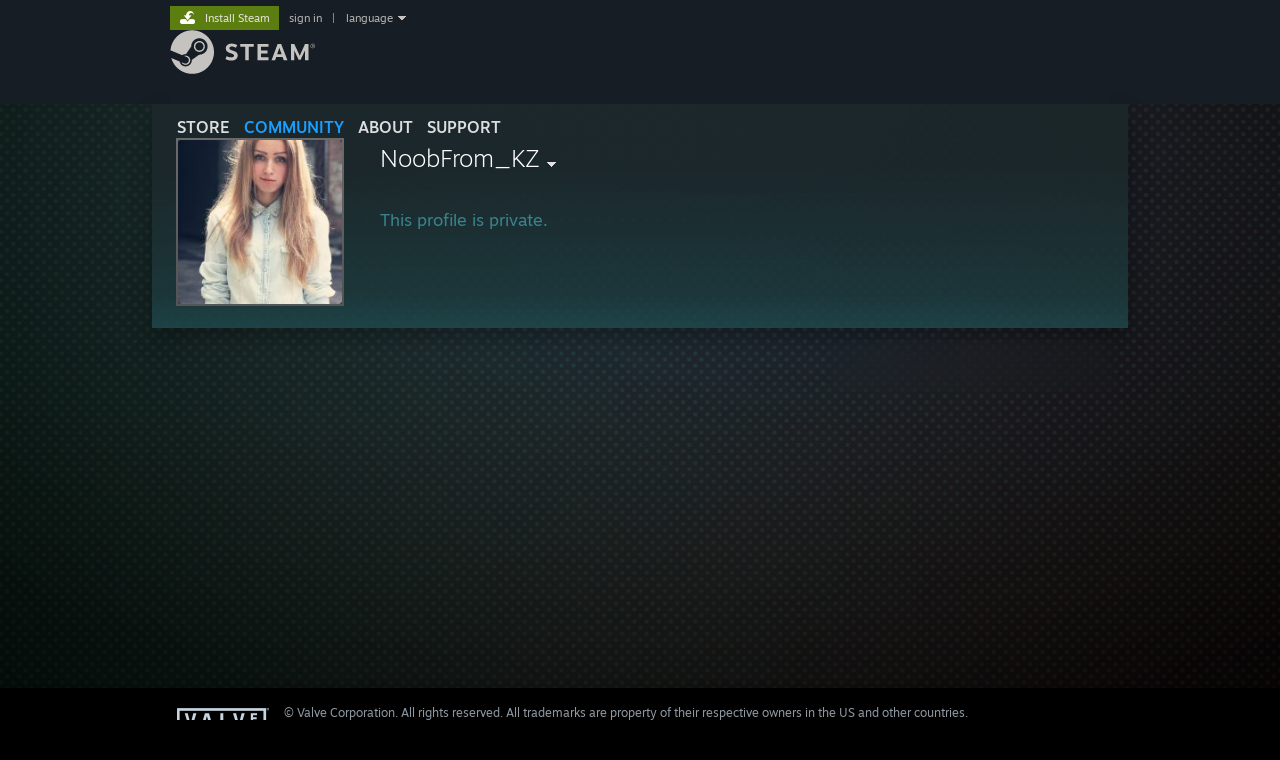

--- FILE ---
content_type: text/html; charset=UTF-8
request_url: https://steamcommunity.com/profiles/76561198204630757
body_size: 6679
content:

<!DOCTYPE html>
<html class=" responsive DesktopUI" lang="en"  >
<head>
	<meta http-equiv="Content-Type" content="text/html; charset=UTF-8">
			<meta name="viewport" content="width=device-width,initial-scale=1">
		<meta name="theme-color" content="#171a21">
		<title>Steam Community :: NoobFrom_KZ</title>
	<link rel="shortcut icon" href="/favicon.ico" type="image/x-icon">

	
	
	<link href="https://community.akamai.steamstatic.com/public/shared/css/motiva_sans.css?v=G517uopaUy8x&amp;l=english&amp;_cdn=akamai" rel="stylesheet" type="text/css">
<link href="https://community.akamai.steamstatic.com/public/shared/css/buttons.css?v=WgcGW2rjIiQ0&amp;l=english&amp;_cdn=akamai" rel="stylesheet" type="text/css">
<link href="https://community.akamai.steamstatic.com/public/shared/css/shared_global.css?v=ipHh1UV26fnC&amp;l=english&amp;_cdn=akamai" rel="stylesheet" type="text/css">
<link href="https://community.akamai.steamstatic.com/public/css/globalv2.css?v=YdooKT9oS9ho&amp;l=english&amp;_cdn=akamai" rel="stylesheet" type="text/css">
<link href="https://community.akamai.steamstatic.com/public/css/skin_1/profilev2.css?v=WtpuhfXe_oSO&amp;l=english&amp;_cdn=akamai" rel="stylesheet" type="text/css">
<link href="https://community.akamai.steamstatic.com/public/shared/css/motiva_sans.css?v=G517uopaUy8x&amp;l=english&amp;_cdn=akamai" rel="stylesheet" type="text/css">
<link href="https://community.akamai.steamstatic.com/public/shared/css/shared_responsive.css?v=coQhkO36KXPQ&amp;l=english&amp;_cdn=akamai" rel="stylesheet" type="text/css">
<link href="https://community.akamai.steamstatic.com/public/css/skin_1/header.css?v=CMT0GkdQa1OT&amp;l=english&amp;_cdn=akamai" rel="stylesheet" type="text/css">
<script type="text/javascript">
	var __PrototypePreserve=[];
	__PrototypePreserve[0] = Array.from;
	__PrototypePreserve[1] = Array.prototype.filter;
	__PrototypePreserve[2] = Array.prototype.flatMap;
	__PrototypePreserve[3] = Array.prototype.find;
	__PrototypePreserve[4] = Array.prototype.some;
	__PrototypePreserve[5] = Function.prototype.bind;
	__PrototypePreserve[6] = HTMLElement.prototype.scrollTo;
</script>
<script type="text/javascript" src="https://community.akamai.steamstatic.com/public/javascript/prototype-1.7.js?v=npJElBnrEO6W&amp;l=english&amp;_cdn=akamai"></script>
<script type="text/javascript">
	Array.from = __PrototypePreserve[0] || Array.from;
	Array.prototype.filter = __PrototypePreserve[1] || Array.prototype.filter;
	Array.prototype.flatMap = __PrototypePreserve[2] || Array.prototype.flatMap;
	Array.prototype.find = __PrototypePreserve[3] || Array.prototype.find;
	Array.prototype.some = __PrototypePreserve[4] || Array.prototype.some;
	Function.prototype.bind = __PrototypePreserve[5] || Function.prototype.bind;
	HTMLElement.prototype.scrollTo = __PrototypePreserve[6] || HTMLElement.prototype.scrollTo;
</script>
<script type="text/javascript">
	var __ScriptaculousPreserve=[];
	__ScriptaculousPreserve[0] = Array.from;
	__ScriptaculousPreserve[1] = Function.prototype.bind;
	__ScriptaculousPreserve[2] = HTMLElement.prototype.scrollTo;
</script>
<script type="text/javascript" src="https://community.akamai.steamstatic.com/public/javascript/scriptaculous/_combined.js?v=pbdAKOcDIgbC&amp;l=english&amp;_cdn=akamai&amp;load=effects,controls,slider,dragdrop"></script>
<script type="text/javascript">
	Array.from = __ScriptaculousPreserve[0] || Array.from;
	Function.prototype.bind = __ScriptaculousPreserve[1] || Function.prototype.bind;
	HTMLElement.prototype.scrollTo = __ScriptaculousPreserve[2] || HTMLElement.prototype.scrollTo;
delete String['__parseStyleElement'];  Prototype.Browser.WebKit = true;</script>
<script type="text/javascript">VALVE_PUBLIC_PATH = "https:\/\/community.akamai.steamstatic.com\/public\/";</script><script type="text/javascript" src="https://community.akamai.steamstatic.com/public/javascript/global.js?v=slcQm66kLsRE&amp;l=english&amp;_cdn=akamai"></script>
<script type="text/javascript" src="https://community.akamai.steamstatic.com/public/javascript/jquery-1.11.1.min.js?v=gQHVlrK4-jX-&amp;l=english&amp;_cdn=akamai"></script>
<script type="text/javascript" src="https://community.akamai.steamstatic.com/public/shared/javascript/tooltip.js?v=LZHsOVauqTrm&amp;l=english&amp;_cdn=akamai"></script>
<script type="text/javascript" src="https://community.akamai.steamstatic.com/public/shared/javascript/shared_global.js?v=rLiUhbtlZk63&amp;l=english&amp;_cdn=akamai"></script>
<script type="text/javascript" src="https://community.akamai.steamstatic.com/public/shared/javascript/auth_refresh.js?v=w6QbwI-5-j2S&amp;l=english&amp;_cdn=akamai"></script>
<script type="text/javascript">Object.seal && [ Object, Array, String, Number ].map( function( builtin ) { Object.seal( builtin.prototype ); } );</script><script type="text/javascript">$J = jQuery.noConflict();
if ( typeof JSON != 'object' || !JSON.stringify || !JSON.parse ) { document.write( "<scr" + "ipt type=\"text\/javascript\" src=\"https:\/\/community.akamai.steamstatic.com\/public\/javascript\/json2.js?v=54NKNglvGTO8&amp;l=english&amp;_cdn=akamai\"><\/script>\n" ); };
</script>
		<script type="text/javascript">
			document.addEventListener('DOMContentLoaded', function(event) {
				SetupTooltips( { tooltipCSSClass: 'community_tooltip'} );
		});
		</script><script type="text/javascript" src="https://community.akamai.steamstatic.com/public/javascript/modalContent.js?v=Ebc6wsFpyW7y&amp;l=english&amp;_cdn=akamai"></script>
<script type="text/javascript" src="https://community.akamai.steamstatic.com/public/javascript/modalv2.js?v=zBXEuexVQ0FZ&amp;l=english&amp;_cdn=akamai"></script>
<script type="text/javascript" src="https://community.akamai.steamstatic.com/public/javascript/profile.js?v=Mi3ojMiPyBxa&amp;l=english&amp;_cdn=akamai"></script>
<script type="text/javascript" src="https://community.akamai.steamstatic.com/public/javascript/reportedcontent.js?v=-lZqrarogJr8&amp;l=english&amp;_cdn=akamai"></script>
<script type="text/javascript" src="https://community.akamai.steamstatic.com/public/shared/javascript/shared_responsive_adapter.js?v=e6xwLWkl6YbR&amp;l=english&amp;_cdn=akamai"></script>

						<meta name="twitter:card" content="summary_large_image">
			
	<meta name="twitter:site" content="@steam" />

						<meta property="og:title" content="Steam Community :: NoobFrom_KZ">
					<meta property="twitter:title" content="Steam Community :: NoobFrom_KZ">
					<meta property="og:type" content="website">
					<meta property="fb:app_id" content="105386699540688">
			
	
			<link rel="image_src" href="https://community.akamai.steamstatic.com/public/shared/images/responsive/steam_share_image.jpg">
		<meta property="og:image" content="https://community.akamai.steamstatic.com/public/shared/images/responsive/steam_share_image.jpg">
		<meta name="twitter:image" content="https://community.akamai.steamstatic.com/public/shared/images/responsive/steam_share_image.jpg" />
					<meta property="og:image:secure" content="https://community.akamai.steamstatic.com/public/shared/images/responsive/steam_share_image.jpg">
				
	
	
	
	
	</head>
<body class="flat_page profile_page private_profile responsive_page ">


<div class="responsive_page_frame with_header">
						<div role="navigation" class="responsive_page_menu_ctn mainmenu" aria-label="Mobile Menu">
				<div class="responsive_page_menu"  id="responsive_page_menu">
										<div class="mainmenu_contents">
						<div class="mainmenu_contents_items">
															<a class="menuitem" href="https://steamcommunity.com/login/home/?goto=profiles%2F76561198204630757">
									Sign in								</a>
															<a class="menuitem supernav" href="https://store.steampowered.com/" data-tooltip-type="selector" data-tooltip-content=".submenu_Store">
				Store			</a>
			<div class="submenu_Store" style="display: none;" data-submenuid="Store">
														<a class="submenuitem" href="https://store.steampowered.com/">
						Home											</a>
														<a class="submenuitem" href="https://store.steampowered.com/explore/">
						Discovery Queue											</a>
														<a class="submenuitem" href="https://steamcommunity.com/my/wishlist/">
						Wishlist											</a>
														<a class="submenuitem" href="https://store.steampowered.com/points/shop/">
						Points Shop											</a>
														<a class="submenuitem" href="https://store.steampowered.com/news/">
						News											</a>
														<a class="submenuitem" href="https://store.steampowered.com/stats/">
						Charts											</a>
							</div>
										<a class="menuitem supernav supernav_active" href="https://steamcommunity.com/" data-tooltip-type="selector" data-tooltip-content=".submenu_Community">
				Community			</a>
			<div class="submenu_Community" style="display: none;" data-submenuid="Community">
														<a class="submenuitem" href="https://steamcommunity.com/">
						Home											</a>
														<a class="submenuitem" href="https://steamcommunity.com/discussions/">
						Discussions											</a>
														<a class="submenuitem" href="https://steamcommunity.com/workshop/">
						Workshop											</a>
														<a class="submenuitem" href="https://steamcommunity.com/market/">
						Market											</a>
														<a class="submenuitem" href="https://steamcommunity.com/?subsection=broadcasts">
						Broadcasts											</a>
							</div>
										<a class="menuitem " href="https://store.steampowered.com/about/">
				About			</a>
										<a class="menuitem " href="https://help.steampowered.com/en/">
				Support			</a>
			
							<div class="minor_menu_items">
																								<div class="menuitem change_language_action">
									Change language								</div>
																																	<a class="menuitem" href="https://store.steampowered.com/mobile" target="_blank" rel="noreferrer">Get the Steam Mobile App</a>
																									<div class="menuitem" role="link" onclick="Responsive_RequestDesktopView();">
										View desktop website									</div>
															</div>
						</div>
						<div class="mainmenu_footer_spacer  "></div>
						<div class="mainmenu_footer">
															<div class="mainmenu_footer_logo"><img src="https://community.akamai.steamstatic.com/public/shared/images/responsive/footerLogo_valve_new.png"></div>
								© Valve Corporation. All rights reserved. All trademarks are property of their respective owners in the US and other countries.								<span class="mainmenu_valve_links">
									<a href="https://store.steampowered.com/privacy_agreement/" target="_blank">Privacy Policy</a>
									&nbsp;| &nbsp;<a href="http://www.valvesoftware.com/legal.htm" target="_blank">Legal</a>
									&nbsp;| &nbsp;<a href="https://help.steampowered.com/faqs/view/10BB-D27A-6378-4436" target="_blank">Accessibility</a>
									&nbsp;| &nbsp;<a href="https://store.steampowered.com/subscriber_agreement/" target="_blank">Steam Subscriber Agreement</a>
									&nbsp;| &nbsp;<a href="https://store.steampowered.com/steam_refunds/" target="_blank">Refunds</a>
									&nbsp;| &nbsp;<a href="https://store.steampowered.com/account/cookiepreferences/" target="_blank">Cookies</a>
								</span>
													</div>
					</div>
									</div>
			</div>
		
		<div class="responsive_local_menu_tab"></div>

		<div class="responsive_page_menu_ctn localmenu">
			<div class="responsive_page_menu"  id="responsive_page_local_menu" data-panel="{&quot;onOptionsActionDescription&quot;:&quot;#filter_toggle&quot;,&quot;onOptionsButton&quot;:&quot;Responsive_ToggleLocalMenu()&quot;,&quot;onCancelButton&quot;:&quot;Responsive_ToggleLocalMenu()&quot;}">
				<div class="localmenu_content" data-panel="{&quot;maintainY&quot;:true,&quot;bFocusRingRoot&quot;:true,&quot;flow-children&quot;:&quot;column&quot;}">
				</div>
			</div>
		</div>



					<div class="responsive_header">
				<div class="responsive_header_content">
					<div id="responsive_menu_logo">
						<img src="https://community.akamai.steamstatic.com/public/shared/images/responsive/header_menu_hamburger.png" height="100%">
											</div>
					<div class="responsive_header_logo">
						<a href="https://store.steampowered.com/">
															<img src="https://community.akamai.steamstatic.com/public/shared/images/responsive/header_logo.png" height="36" border="0" alt="STEAM">
													</a>
					</div>
									</div>
			</div>
		
		<div class="responsive_page_content_overlay">

		</div>

		<div class="responsive_fixonscroll_ctn nonresponsive_hidden ">
		</div>
	
	<div class="responsive_page_content">

		<div role="banner" id="global_header" data-panel="{&quot;flow-children&quot;:&quot;row&quot;}">
	<div class="content">
		<div class="logo">
			<span id="logo_holder">
									<a href="https://store.steampowered.com/" aria-label="Link to the Steam Homepage">
						<img src="https://community.akamai.steamstatic.com/public/shared/images/header/logo_steam.svg?t=962016" width="176" height="44" alt="Link to the Steam Homepage">
					</a>
							</span>
		</div>

			<div role="navigation" class="supernav_container" aria-label="Global Menu">
								<a class="menuitem supernav" href="https://store.steampowered.com/" data-tooltip-type="selector" data-tooltip-content=".submenu_Store">
				STORE			</a>
			<div class="submenu_Store" style="display: none;" data-submenuid="Store">
														<a class="submenuitem" href="https://store.steampowered.com/">
						Home											</a>
														<a class="submenuitem" href="https://store.steampowered.com/explore/">
						Discovery Queue											</a>
														<a class="submenuitem" href="https://steamcommunity.com/my/wishlist/">
						Wishlist											</a>
														<a class="submenuitem" href="https://store.steampowered.com/points/shop/">
						Points Shop											</a>
														<a class="submenuitem" href="https://store.steampowered.com/news/">
						News											</a>
														<a class="submenuitem" href="https://store.steampowered.com/stats/">
						Charts											</a>
							</div>
										<a class="menuitem supernav supernav_active" href="https://steamcommunity.com/" data-tooltip-type="selector" data-tooltip-content=".submenu_Community">
				COMMUNITY			</a>
			<div class="submenu_Community" style="display: none;" data-submenuid="Community">
														<a class="submenuitem" href="https://steamcommunity.com/">
						Home											</a>
														<a class="submenuitem" href="https://steamcommunity.com/discussions/">
						Discussions											</a>
														<a class="submenuitem" href="https://steamcommunity.com/workshop/">
						Workshop											</a>
														<a class="submenuitem" href="https://steamcommunity.com/market/">
						Market											</a>
														<a class="submenuitem" href="https://steamcommunity.com/?subsection=broadcasts">
						Broadcasts											</a>
							</div>
										<a class="menuitem " href="https://store.steampowered.com/about/">
				About			</a>
										<a class="menuitem " href="https://help.steampowered.com/en/">
				SUPPORT			</a>
				</div>
	<script type="text/javascript">
		jQuery(function($) {
			$('#global_header .supernav').v_tooltip({'location':'bottom', 'destroyWhenDone': false, 'tooltipClass': 'supernav_content', 'offsetY':-6, 'offsetX': 1, 'horizontalSnap': 4, 'tooltipParent': '#global_header .supernav_container', 'correctForScreenSize': false});
		});
	</script>

		<div id="global_actions">
			<div role="navigation" id="global_action_menu" aria-label="Account Menu">
									<a class="header_installsteam_btn header_installsteam_btn_green" href="https://store.steampowered.com/about/">
						<div class="header_installsteam_btn_content">
							Install Steam						</div>
					</a>
				
				
									<a class="global_action_link" href="https://steamcommunity.com/login/home/?goto=profiles%2F76561198204630757">sign in</a>
											&nbsp;|&nbsp;
						<span class="pulldown global_action_link" id="language_pulldown" onclick="ShowMenu( this, 'language_dropdown', 'right' );">language</span>
						<div class="popup_block_new" id="language_dropdown" style="display: none;">
							<div class="popup_body popup_menu">
																																					<a class="popup_menu_item tight" href="?l=schinese" onclick="ChangeLanguage( 'schinese' ); return false;">简体中文 (Simplified Chinese)</a>
																													<a class="popup_menu_item tight" href="?l=tchinese" onclick="ChangeLanguage( 'tchinese' ); return false;">繁體中文 (Traditional Chinese)</a>
																													<a class="popup_menu_item tight" href="?l=japanese" onclick="ChangeLanguage( 'japanese' ); return false;">日本語 (Japanese)</a>
																													<a class="popup_menu_item tight" href="?l=koreana" onclick="ChangeLanguage( 'koreana' ); return false;">한국어 (Korean)</a>
																													<a class="popup_menu_item tight" href="?l=thai" onclick="ChangeLanguage( 'thai' ); return false;">ไทย (Thai)</a>
																													<a class="popup_menu_item tight" href="?l=bulgarian" onclick="ChangeLanguage( 'bulgarian' ); return false;">Български (Bulgarian)</a>
																													<a class="popup_menu_item tight" href="?l=czech" onclick="ChangeLanguage( 'czech' ); return false;">Čeština (Czech)</a>
																													<a class="popup_menu_item tight" href="?l=danish" onclick="ChangeLanguage( 'danish' ); return false;">Dansk (Danish)</a>
																													<a class="popup_menu_item tight" href="?l=german" onclick="ChangeLanguage( 'german' ); return false;">Deutsch (German)</a>
																																							<a class="popup_menu_item tight" href="?l=spanish" onclick="ChangeLanguage( 'spanish' ); return false;">Español - España (Spanish - Spain)</a>
																													<a class="popup_menu_item tight" href="?l=latam" onclick="ChangeLanguage( 'latam' ); return false;">Español - Latinoamérica (Spanish - Latin America)</a>
																													<a class="popup_menu_item tight" href="?l=greek" onclick="ChangeLanguage( 'greek' ); return false;">Ελληνικά (Greek)</a>
																													<a class="popup_menu_item tight" href="?l=french" onclick="ChangeLanguage( 'french' ); return false;">Français (French)</a>
																													<a class="popup_menu_item tight" href="?l=italian" onclick="ChangeLanguage( 'italian' ); return false;">Italiano (Italian)</a>
																													<a class="popup_menu_item tight" href="?l=indonesian" onclick="ChangeLanguage( 'indonesian' ); return false;">Bahasa Indonesia (Indonesian)</a>
																													<a class="popup_menu_item tight" href="?l=hungarian" onclick="ChangeLanguage( 'hungarian' ); return false;">Magyar (Hungarian)</a>
																													<a class="popup_menu_item tight" href="?l=dutch" onclick="ChangeLanguage( 'dutch' ); return false;">Nederlands (Dutch)</a>
																													<a class="popup_menu_item tight" href="?l=norwegian" onclick="ChangeLanguage( 'norwegian' ); return false;">Norsk (Norwegian)</a>
																													<a class="popup_menu_item tight" href="?l=polish" onclick="ChangeLanguage( 'polish' ); return false;">Polski (Polish)</a>
																													<a class="popup_menu_item tight" href="?l=portuguese" onclick="ChangeLanguage( 'portuguese' ); return false;">Português (Portuguese - Portugal)</a>
																													<a class="popup_menu_item tight" href="?l=brazilian" onclick="ChangeLanguage( 'brazilian' ); return false;">Português - Brasil (Portuguese - Brazil)</a>
																													<a class="popup_menu_item tight" href="?l=romanian" onclick="ChangeLanguage( 'romanian' ); return false;">Română (Romanian)</a>
																													<a class="popup_menu_item tight" href="?l=russian" onclick="ChangeLanguage( 'russian' ); return false;">Русский (Russian)</a>
																													<a class="popup_menu_item tight" href="?l=finnish" onclick="ChangeLanguage( 'finnish' ); return false;">Suomi (Finnish)</a>
																													<a class="popup_menu_item tight" href="?l=swedish" onclick="ChangeLanguage( 'swedish' ); return false;">Svenska (Swedish)</a>
																													<a class="popup_menu_item tight" href="?l=turkish" onclick="ChangeLanguage( 'turkish' ); return false;">Türkçe (Turkish)</a>
																													<a class="popup_menu_item tight" href="?l=vietnamese" onclick="ChangeLanguage( 'vietnamese' ); return false;">Tiếng Việt (Vietnamese)</a>
																													<a class="popup_menu_item tight" href="?l=ukrainian" onclick="ChangeLanguage( 'ukrainian' ); return false;">Українська (Ukrainian)</a>
																									<a class="popup_menu_item tight" href="https://www.valvesoftware.com/en/contact?contact-person=Translation%20Team%20Feedback" target="_blank">Report a translation problem</a>
							</div>
						</div>
												</div>
					</div>
			</div>
</div>
<script type="text/javascript">
	g_sessionID = "81b3cf750523ccdc628a2133";
	g_steamID = false;
	g_strLanguage = "english";
	g_SNR = '2_100300_profile_';
	g_bAllowAppImpressions = true;
		g_ContentDescriptorPreferences = [1,3,4];

	

	// We always want to have the timezone cookie set for PHP to use
	setTimezoneCookies();

	$J( function() {

		InitMiniprofileHovers(( 'https%3A%2F%2Fsteamcommunity.com' ));
		InitEmoticonHovers();
		ApplyAdultContentPreferences();
	});

	$J( function() { InitEconomyHovers( "https:\/\/community.akamai.steamstatic.com\/public\/css\/skin_1\/economy.css?v=y0DEvVieJ9Nb&l=english&_cdn=akamai", "https:\/\/community.akamai.steamstatic.com\/public\/javascript\/economy_common.js?v=3TZBCEPvtfTo&l=english&_cdn=akamai", "https:\/\/community.akamai.steamstatic.com\/public\/javascript\/economy.js?v=_pv7sVx2xKzw&l=english&_cdn=akamai" );});</script>
<div id="application_config" style="display: none;"  data-config="{&quot;EUNIVERSE&quot;:1,&quot;WEB_UNIVERSE&quot;:&quot;public&quot;,&quot;LANGUAGE&quot;:&quot;english&quot;,&quot;COUNTRY&quot;:&quot;US&quot;,&quot;MEDIA_CDN_COMMUNITY_URL&quot;:&quot;https:\/\/cdn.akamai.steamstatic.com\/steamcommunity\/public\/&quot;,&quot;MEDIA_CDN_URL&quot;:&quot;https:\/\/cdn.akamai.steamstatic.com\/&quot;,&quot;VIDEO_CDN_URL&quot;:&quot;https:\/\/video.akamai.steamstatic.com\/&quot;,&quot;COMMUNITY_CDN_URL&quot;:&quot;https:\/\/community.akamai.steamstatic.com\/&quot;,&quot;COMMUNITY_CDN_ASSET_URL&quot;:&quot;https:\/\/cdn.akamai.steamstatic.com\/steamcommunity\/public\/assets\/&quot;,&quot;STORE_CDN_URL&quot;:&quot;https:\/\/store.akamai.steamstatic.com\/&quot;,&quot;PUBLIC_SHARED_URL&quot;:&quot;https:\/\/community.akamai.steamstatic.com\/public\/shared\/&quot;,&quot;COMMUNITY_BASE_URL&quot;:&quot;https:\/\/steamcommunity.com\/&quot;,&quot;CHAT_BASE_URL&quot;:&quot;https:\/\/steamcommunity.com\/&quot;,&quot;STORE_BASE_URL&quot;:&quot;https:\/\/store.steampowered.com\/&quot;,&quot;STORE_CHECKOUT_BASE_URL&quot;:&quot;https:\/\/checkout.steampowered.com\/&quot;,&quot;IMG_URL&quot;:&quot;https:\/\/community.akamai.steamstatic.com\/public\/images\/&quot;,&quot;STEAMTV_BASE_URL&quot;:&quot;https:\/\/steam.tv\/&quot;,&quot;HELP_BASE_URL&quot;:&quot;https:\/\/help.steampowered.com\/&quot;,&quot;PARTNER_BASE_URL&quot;:&quot;https:\/\/partner.steamgames.com\/&quot;,&quot;STATS_BASE_URL&quot;:&quot;https:\/\/partner.steampowered.com\/&quot;,&quot;INTERNAL_STATS_BASE_URL&quot;:&quot;https:\/\/steamstats.valve.org\/&quot;,&quot;IN_CLIENT&quot;:false,&quot;USE_POPUPS&quot;:false,&quot;STORE_ICON_BASE_URL&quot;:&quot;https:\/\/shared.akamai.steamstatic.com\/store_item_assets\/steam\/apps\/&quot;,&quot;STORE_ITEM_BASE_URL&quot;:&quot;https:\/\/shared.akamai.steamstatic.com\/store_item_assets\/&quot;,&quot;WEBAPI_BASE_URL&quot;:&quot;https:\/\/api.steampowered.com\/&quot;,&quot;TOKEN_URL&quot;:&quot;https:\/\/steamcommunity.com\/chat\/clientjstoken&quot;,&quot;BUILD_TIMESTAMP&quot;:1769020383,&quot;PAGE_TIMESTAMP&quot;:1769085111,&quot;IN_TENFOOT&quot;:false,&quot;IN_GAMEPADUI&quot;:false,&quot;IN_CHROMEOS&quot;:false,&quot;IN_MOBILE_WEBVIEW&quot;:false,&quot;PLATFORM&quot;:&quot;macos&quot;,&quot;BASE_URL_STORE_CDN_ASSETS&quot;:&quot;https:\/\/cdn.akamai.steamstatic.com\/store\/&quot;,&quot;EREALM&quot;:1,&quot;LOGIN_BASE_URL&quot;:&quot;https:\/\/login.steampowered.com\/&quot;,&quot;AVATAR_BASE_URL&quot;:&quot;https:\/\/avatars.akamai.steamstatic.com\/&quot;,&quot;FROM_WEB&quot;:true,&quot;WEBSITE_ID&quot;:&quot;Community&quot;,&quot;BASE_URL_SHARED_CDN&quot;:&quot;https:\/\/shared.akamai.steamstatic.com\/&quot;,&quot;CLAN_CDN_ASSET_URL&quot;:&quot;https:\/\/clan.akamai.steamstatic.com\/&quot;,&quot;COMMUNITY_ASSETS_BASE_URL&quot;:&quot;https:\/\/shared.akamai.steamstatic.com\/community_assets\/&quot;,&quot;SNR&quot;:&quot;2_100300_profile_&quot;}" data-userinfo="{&quot;logged_in&quot;:false,&quot;country_code&quot;:&quot;US&quot;,&quot;excluded_content_descriptors&quot;:[1,3,4]}" data-community="[]" data-loyaltystore="{&quot;webapi_token&quot;:&quot;&quot;}" data-steam_notifications="null"></div><link href="https://community.akamai.steamstatic.com/public/css/applications/community/main.css?v=rd_a2TWYf9tU&amp;l=english&amp;_cdn=akamai" rel="stylesheet" type="text/css">
<script type="text/javascript" src="https://community.akamai.steamstatic.com/public/javascript/applications/community/manifest.js?v=9P0CHgNmP9eh&amp;l=english&amp;_cdn=akamai"></script>
<script type="text/javascript" src="https://community.akamai.steamstatic.com/public/javascript/applications/community/libraries~b28b7af69.js?v=otJTfeJA4u84&amp;l=english&amp;_cdn=akamai"></script>
<script type="text/javascript" src="https://community.akamai.steamstatic.com/public/javascript/applications/community/main.js?v=J_uKQr6MdimZ&amp;l=english&amp;_cdn=akamai"></script>
<div  data-featuretarget="profile-rewards"></div>	<div id="application_root"></div>

		<div role="main" class="responsive_page_template_content" id="responsive_page_template_content" data-panel="{&quot;autoFocus&quot;:true}" >

			<script type="text/javascript">
	g_rgProfileData = {"url":"https:\/\/steamcommunity.com\/profiles\/76561198204630757\/","steamid":"76561198204630757","personaname":"NoobFrom_KZ"};
</script>


<div class="no_header profile_page private_profile">

	


<div class="profile_header_bg">

	<div class="profile_header_bg_texture">
		
		<div class="profile_header">

			
						
			<div class="profile_header_content" data-panel="{&quot;flow-children&quot;:&quot;row&quot;}" >

				
				<div class="playerAvatar profile_header_size offline" data-miniprofile="244365029">
										<div class="playerAvatarAutoSizeInner">
																				<picture>
				<source media="(prefers-reduced-motion: reduce)" srcset="https://avatars.akamai.steamstatic.com/3c6c670942dd8b78a9ffe6c1d6cc6bbb4eac2058_full.jpg"></source>
				<img srcset="https://avatars.akamai.steamstatic.com/3c6c670942dd8b78a9ffe6c1d6cc6bbb4eac2058_full.jpg" >
			</picture>
							</div>
				</div>

				<div class="profile_header_centered_col">
					<div class="profile_header_centered_persona">
						<div class="persona_name" style="font-size: 24px;">
							<span class="actual_persona_name">NoobFrom_KZ</span>
																						<span class="namehistory_link" onclick="ShowAliasPopup( this );">
								<img id="getnamehistory_arrow" src="https://community.akamai.steamstatic.com/public/images/skin_1/arrowDn9x5.gif" width="9" height="5" border="0">
							</span>
														<div id="NamePopup" class="popup_block_new" style="display: none;">
								<div class="popup_body popup_menu">
									<div>This user has also played as:</div>
									<div id="NamePopupAliases">

									</div>
									<div style="display:none" id="NamePopupClearAliases">
																			</div>
									<div style="clear:both"></div>
								</div>
							</div>
						</div>
											</div>
						<div class="profile_header_summary desktop">
					<div class="profile_private_info">
									This profile is private.							</div>
			</div>
				</div>

					<div class="profile_header_summary mobile">
					<div class="profile_private_info">
									This profile is private.							</div>
			</div>

				<div class="profile_header_badgeinfo" data-panel="{&quot;flow-children&quot;:&quot;column&quot;}" >
										<div class="profile_header_actions">
											</div>
				</div>
			</div>
		</div>
		<script type="text/javascript"> $J( function() { InitProfileSummary( g_rgProfileData['summary'] ); } ); </script>
	</div>
</div>

	<div class="profile_content">
		<div class="profile_content_inner">
			<div class="profile_leftcol">
				&nbsp;
			</div>
			<div class="profile_rightcol">
					<div class="profile_ban_status">
									</div>
			</div>
		</div>
	</div>
</div>

		</div>	<!-- responsive_page_legacy_content -->

			<div id="footer_spacer" class=""></div>
	<div id="footer_responsive_optin_spacer"></div>
	<div id="footer">
					<div class="footer_content">
				<span id="footerLogo"><img src="https://community.akamai.steamstatic.com/public/images/skin_1/footerLogo_valve.png?v=1" width="96" height="26" border="0" alt="Valve Logo" /></span>
				<span id="footerText">
					&copy; Valve Corporation. All rights reserved. All trademarks are property of their respective owners in the US and other countries.<br/>Some geospatial data on this website is provided by <a href="https://steamcommunity.com/linkfilter/?u=http%3A%2F%2Fwww.geonames.org" target="_blank" rel=" noopener">geonames.org</a>.					<br>
											<span class="valve_links">
							<a href="http://store.steampowered.com/privacy_agreement/" target="_blank">Privacy Policy</a>
							&nbsp; | &nbsp;<a href="https://store.steampowered.com/legal/" target="_blank">Legal</a>
							&nbsp; | &nbsp;<a href="https://help.steampowered.com/faqs/view/10BB-D27A-6378-4436" target="_blank">Accessibility</a>
							&nbsp;| &nbsp;<a href="http://store.steampowered.com/subscriber_agreement/" target="_blank">Steam Subscriber Agreement</a>
                            &nbsp;| &nbsp;<a href="http://store.steampowered.com/account/cookiepreferences/" target="_blank">Cookies</a>
						</span>
									</span>
			</div>
							<div class="responsive_optin_link">
				<div class="btn_medium btnv6_grey_black" role="link" onclick="Responsive_RequestMobileView()">
					<span>View mobile website</span>
				</div>
			</div>
			</div>
	
	</div>	<!-- responsive_page_content -->

</div>	<!-- responsive_page_frame -->
</body>
</html>